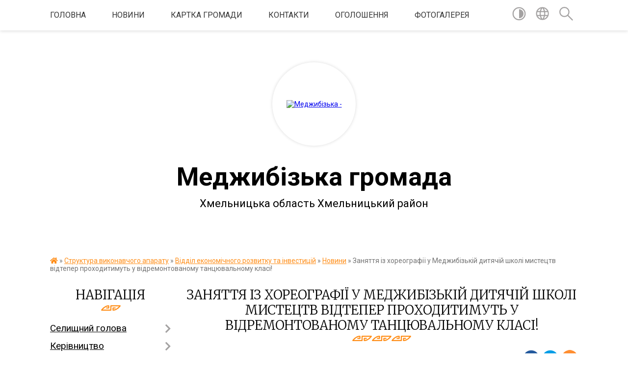

--- FILE ---
content_type: text/html; charset=UTF-8
request_url: https://medzhybizka-gromada.gov.ua/news/1627303162/
body_size: 18666
content:
<!DOCTYPE html>
<html lang="uk">
<head>
	<!--[if IE]><meta http-equiv="X-UA-Compatible" content="IE=edge"><![endif]-->
	<meta charset="utf-8">
	<meta name="viewport" content="width=device-width, initial-scale=1">
	<!--[if IE]><script>
		document.createElement('header');
		document.createElement('nav');
		document.createElement('main');
		document.createElement('section');
		document.createElement('article');
		document.createElement('aside');
		document.createElement('footer');
		document.createElement('figure');
		document.createElement('figcaption');
	</script><![endif]-->
	<title>Заняття із хореографії у Меджибізькій дитячій школі мистецтв відтепер проходитимуть у відремонтованому танцювальному класі! | Меджибізька громада Хмельницька область Хмельницький район</title>
	<meta name="description" content=". . Поки учні на літніх канікулах, ремонтна бригада зробила ремонт хореографічного класу у Меджибізькій дитячій школі мистецтв. На ремонт танцювального класу з бюджету громади було спрямовано кошти у розмірі 120 000 тисяч гри">
	<meta name="keywords" content="Заняття, із, хореографії, у, Меджибізькій, дитячій, школі, мистецтв, відтепер, проходитимуть, у, відремонтованому, танцювальному, класі!, |, Меджибізька, громада, Хмельницька, область, Хмельницький, район">

	
		<meta property="og:image" content="https://rada.info/upload/users_files/04404556/d7255a996caa02b70df1562a50f5e00f.jpg">
	<meta property="og:image:width" content="1600">
	<meta property="og:image:height" content="1200">
			<meta property="og:title" content="Заняття із хореографії у Меджибізькій дитячій школі мистецтв відтепер проходитимуть у відремонтованому танцювальному класі!">
				<meta property="og:type" content="article">
	<meta property="og:url" content="https://medzhybizka-gromada.gov.ua/news/1627303162/">
		
		<link rel="apple-touch-icon" sizes="57x57" href="https://gromada.org.ua/apple-icon-57x57.png">
	<link rel="apple-touch-icon" sizes="60x60" href="https://gromada.org.ua/apple-icon-60x60.png">
	<link rel="apple-touch-icon" sizes="72x72" href="https://gromada.org.ua/apple-icon-72x72.png">
	<link rel="apple-touch-icon" sizes="76x76" href="https://gromada.org.ua/apple-icon-76x76.png">
	<link rel="apple-touch-icon" sizes="114x114" href="https://gromada.org.ua/apple-icon-114x114.png">
	<link rel="apple-touch-icon" sizes="120x120" href="https://gromada.org.ua/apple-icon-120x120.png">
	<link rel="apple-touch-icon" sizes="144x144" href="https://gromada.org.ua/apple-icon-144x144.png">
	<link rel="apple-touch-icon" sizes="152x152" href="https://gromada.org.ua/apple-icon-152x152.png">
	<link rel="apple-touch-icon" sizes="180x180" href="https://gromada.org.ua/apple-icon-180x180.png">
	<link rel="icon" type="image/png" sizes="192x192"  href="https://gromada.org.ua/android-icon-192x192.png">
	<link rel="icon" type="image/png" sizes="32x32" href="https://gromada.org.ua/favicon-32x32.png">
	<link rel="icon" type="image/png" sizes="96x96" href="https://gromada.org.ua/favicon-96x96.png">
	<link rel="icon" type="image/png" sizes="16x16" href="https://gromada.org.ua/favicon-16x16.png">
	<link rel="manifest" href="https://gromada.org.ua/manifest.json">
	<meta name="msapplication-TileColor" content="#ffffff">
	<meta name="msapplication-TileImage" content="https://gromada.org.ua/ms-icon-144x144.png">
	<meta name="theme-color" content="#ffffff">
	
	
		<meta name="robots" content="">
	
	<link href="https://fonts.googleapis.com/css?family=Merriweather:300|Roboto:400,400i,700,700i&amp;subset=cyrillic-ext" rel="stylesheet">

    <link rel="preload" href="https://cdnjs.cloudflare.com/ajax/libs/font-awesome/5.9.0/css/all.min.css" as="style">
	<link rel="stylesheet" href="https://cdnjs.cloudflare.com/ajax/libs/font-awesome/5.9.0/css/all.min.css" integrity="sha512-q3eWabyZPc1XTCmF+8/LuE1ozpg5xxn7iO89yfSOd5/oKvyqLngoNGsx8jq92Y8eXJ/IRxQbEC+FGSYxtk2oiw==" crossorigin="anonymous" referrerpolicy="no-referrer" />
    
	<link rel="preload" href="//gromada.org.ua/themes/pattern/css/styles_vip.css?v=2.39" as="style">
	<link rel="stylesheet" href="//gromada.org.ua/themes/pattern/css/styles_vip.css?v=2.39">
	<link rel="stylesheet" href="//gromada.org.ua/themes/pattern/css/254/theme_vip.css?v=1769114595">
	
		<!--[if lt IE 9]>
	<script src="https://oss.maxcdn.com/html5shiv/3.7.2/html5shiv.min.js"></script>
	<script src="https://oss.maxcdn.com/respond/1.4.2/respond.min.js"></script>
	<![endif]-->
	<!--[if gte IE 9]>
	<style type="text/css">
		.gradient { filter: none; }
	</style>
	<![endif]-->

</head>
<body class="">

	<a href="#top_menu" class="skip-link link" aria-label="Перейти до головного меню (Alt+1)" accesskey="1">Перейти до головного меню (Alt+1)</a>
	<a href="#left_menu" class="skip-link link" aria-label="Перейти до бічного меню (Alt+2)" accesskey="2">Перейти до бічного меню (Alt+2)</a>
    <a href="#main_content" class="skip-link link" aria-label="Перейти до головного вмісту (Alt+3)" accesskey="3">Перейти до текстового вмісту (Alt+3)</a>




	
	<section class="top_nav">
		<div class="wrap">
			<div class="row">
				<div class="grid-80">
					<nav class="main_menu" id="top_menu">
						<ul>
														<li class="">
								<a href="https://medzhybizka-gromada.gov.ua/main/">Головна</a>
																							</li>
														<li class="">
								<a href="https://medzhybizka-gromada.gov.ua/news/">Новини</a>
																							</li>
														<li class="">
								<a href="https://medzhybizka-gromada.gov.ua/structure/">Картка громади</a>
																							</li>
														<li class="">
								<a href="https://medzhybizka-gromada.gov.ua/feedback/">Контакти</a>
																							</li>
														<li class="">
								<a href="https://medzhybizka-gromada.gov.ua/more_news/">Оголошення</a>
																							</li>
														<li class=" has-sub">
								<a href="https://medzhybizka-gromada.gov.ua/photo/">Фотогалерея</a>
																<button onclick="return show_next_level(this);" aria-label="Показати підменю"></button>
																								<ul>
																		<li>
										<a href="https://medzhybizka-gromada.gov.ua/kalendar-podij-15-26-31-15-04-2021/">Календар подій</a>
																													</li>
																										</ul>
															</li>
													</ul>
					</nav>
					&nbsp;
					<button class="menu-button" id="open-button"><i class="fas fa-bars"></i> Меню сайту</button>
				</div>
				<div class="grid-20">
					<nav class="special_menu">
						<ul>
															<li class="alt_link"><a href="#" title="Версія для людей з вадами зору" onclick="return set_special('91f9b3b1fa7e626d19559ad69e6cc65fab723e7b');"><img class="svg ico" src="//gromada.org.ua/themes/pattern/img/ico/contrast_ico.svg"></a></li>
								<li class="translate_link"><a href="#" class="show_translate" title="Відкрити перекладач"><img class="svg ico" src="//gromada.org.ua/themes/pattern/img/ico/world_ico.svg"></a></li>
								<li><a href="#" class="show_search" title="Показати поле для пошуку"><img class="svg ico" src="//gromada.org.ua/themes/pattern/img/ico/search_ico.svg"></a></li>
													</ul>
					</nav>
					<form action="https://medzhybizka-gromada.gov.ua/search/" class="search_form">
						<input type="text" name="q" value="" placeholder="Пошук..." aria-label="Введіть пошукову фразу" required>
						<button type="submit" name="search" value="y" aria-label="Здійснити пошук"><i class="fa fa-search"></i></button>
					</form>
					<div class="translate_block">
						<div id="google_translate_element"></div>
					</div>
				</div>
				<div class="clearfix"></div>
			</div>
		</div>
	</section>

	<header>
		<div class="wrap">
			<div class="logo">
				<a href="https://medzhybizka-gromada.gov.ua/" id="logo" class="form_2">
					<img src="https://rada.info/upload/users_files/04404556/gerb/Medzhybizh_OTH_gerb_5.png" alt="Меджибізька - ">
				</a>
			</div>
			<div class="title">
				<div class="slogan_1">Меджибізька громада</div><br>
				<div class="slogan_2">Хмельницька область Хмельницький район</div>
			</div>
		</div>
	</header>

	<div class="wrap">
				
		<section class="bread_crumbs">
		<div xmlns:v="http://rdf.data-vocabulary.org/#"><a href="https://medzhybizka-gromada.gov.ua/" title="Головна сторінка"><i class="fas fa-home"></i></a> &raquo; <a href="https://medzhybizka-gromada.gov.ua/golova-gromadi-09-08-31-02-06-2016/">Структура виконавчого апарату</a> &raquo; <a href="https://medzhybizka-gromada.gov.ua/viddil-ekonomichnogo-rozvitku-ta-investicij-14-06-28-02-04-2021/">Відділ економічного розвитку та інвестицій</a> &raquo; <a href="https://medzhybizka-gromada.gov.ua/informaciya-13-46-29-11-09-2018/" aria-current="page">Новини</a>  &raquo; <span>Заняття із хореографії у Меджибізькій дитячій школі мистецтв відтепер проходитимуть у відремонтованому танцювальному класі!</span></div>
	</section>
	
	<section class="center_block">
		<div class="row">
			<div class="grid-25 fr">
				<aside>
				
									
					<div class="sidebar_title" id="left_menu">Навігація</div>
					
					<nav class="sidebar_menu">
						<ul>
														<li class=" has-sub">
								<a href="https://medzhybizka-gromada.gov.ua/zastupnik-golovi-selischnoi-radi-08-30-38-04-01-2019/">Селищний голова</a>
																<button onclick="return show_next_level(this);" aria-label="Показати підменю"></button>
																								<ul>
																		<li class="">
										<a href="https://medzhybizka-gromada.gov.ua/status-i-povnovazhennya-13-52-39-02-04-2021/">Статус і повноваження</a>
																													</li>
																		<li class="">
										<a href="https://medzhybizka-gromada.gov.ua/biografiya-13-52-58-02-04-2021/">Біографія</a>
																													</li>
																		<li class="">
										<a href="https://medzhybizka-gromada.gov.ua/zviti-selischnogo-golovi-13-55-34-02-04-2021/">Звіти селищного голови</a>
																													</li>
																		<li class="">
										<a href="https://medzhybizka-gromada.gov.ua/grafik-prijomu-gromadyan-08-59-04-12-04-2021/">Графік прийому громадян</a>
																													</li>
																										</ul>
															</li>
														<li class=" has-sub">
								<a href="https://medzhybizka-gromada.gov.ua/kerivnictvo-otg-08-18-53-04-01-2019/">Керівництво територіальної громади</a>
																<button onclick="return show_next_level(this);" aria-label="Показати підменю"></button>
																								<ul>
																		<li class="">
										<a href="https://medzhybizka-gromada.gov.ua/sekretar-medzhibizkoi-selischnoi-radi-14-48-37-08-04-2025/">Секретар Меджибізької селищної ради</a>
																													</li>
																		<li class="">
										<a href="https://medzhybizka-gromada.gov.ua/zastupnik-selischnogo-golovi-z-pitan-diyalnosti-vikonavchih-organiv-15-01-42-08-04-2025/">ЗАСТУПНИК СЕЛИЩНОГО ГОЛОВИ З ПИТАНЬ ДІЯЛЬНОСТІ ВИКОНАВЧИХ ОРГАНІВ</a>
																													</li>
																		<li class="">
										<a href="https://medzhybizka-gromada.gov.ua/zastupnik-selischnogo-golovi-15-04-11-08-04-2025/">ЗАСТУПНИК СЕЛИЩНОГО ГОЛОВИ</a>
																													</li>
																		<li class="">
										<a href="https://medzhybizka-gromada.gov.ua/kerujucha-spravami-vikonavchogo-komitetu-selischnoi-radi-15-15-31-08-04-2025/">КЕРУЮЧА СПРАВАМИ ВИКОНАВЧОГО КОМІТЕТУ СЕЛИЩНОЇ РАДИ</a>
																													</li>
																		<li class="">
										<a href="https://medzhybizka-gromada.gov.ua/sklad-vikonavchogo-komitetu-medzhibizkoi-selischnoi-radi-08-18-41-09-04-2025/">Склад виконавчого комітету Меджибізької селищної ради</a>
																													</li>
																		<li class="">
										<a href="https://medzhybizka-gromada.gov.ua/deputati-selischnoi-radi-08-28-18-09-04-2025/">Депутати селищної ради</a>
																													</li>
																										</ul>
															</li>
														<li class="active has-sub">
								<a href="https://medzhybizka-gromada.gov.ua/golova-gromadi-09-08-31-02-06-2016/">Структура виконавчого апарату</a>
																<button onclick="return show_next_level(this);" aria-label="Показати підменю"></button>
																								<ul>
																		<li class="">
										<a href="https://medzhybizka-gromada.gov.ua/struktura-10-59-47-24-10-2024/">Структура</a>
																													</li>
																		<li class=" has-sub">
										<a href="https://medzhybizka-gromada.gov.ua/zagalnij-viddil-14-05-13-02-04-2021/">Загальний відділ</a>
																				<button onclick="return show_next_level(this);" aria-label="Показати підменю"></button>
																														<ul>
																						<li><a href="https://medzhybizka-gromada.gov.ua/informaciya-pro-viddil-14-19-56-02-04-2021/">Структура загального відділу виконавчого комітету Меджибізької селищної ради</a></li>
																						<li><a href="https://medzhybizka-gromada.gov.ua/rishennya-ta-polozhennya-pro-zagalnij-viddil-vikonavchogo-komitetu-medzhibizkoi-selischnoi-radi-15-07-49-29-10-2024/">Рішення та Положення про загальний відділ виконавчого комітету  Меджибізької селищної ради</a></li>
																						<li><a href="https://medzhybizka-gromada.gov.ua/novini-16-24-53-10-08-2021/">Новини</a></li>
																																</ul>
																			</li>
																		<li class=" has-sub">
										<a href="https://medzhybizka-gromada.gov.ua/juridichnokadrovij-viddil-14-05-30-02-04-2021/">Юридично-кадровий відділ</a>
																				<button onclick="return show_next_level(this);" aria-label="Показати підменю"></button>
																														<ul>
																						<li><a href="https://medzhybizka-gromada.gov.ua/pracivniki-viddilu-14-25-25-02-04-2021/">Структура юридично-кадрового відділу Меджибізької селищної ради</a></li>
																						<li><a href="https://medzhybizka-gromada.gov.ua/informaciya-pro-viddil-14-25-38-02-04-2021/">Положення про  юридично-кадровий відділ  Меджибізької селищної ради</a></li>
																																</ul>
																			</li>
																		<li class=" has-sub">
										<a href="https://medzhybizka-gromada.gov.ua/viddil-buhgallterskogo-obliku-ta-zvitnosti-14-06-04-02-04-2021/">Відділ бухгалтерського обліку та звітності</a>
																				<button onclick="return show_next_level(this);" aria-label="Показати підменю"></button>
																														<ul>
																						<li><a href="https://medzhybizka-gromada.gov.ua/pracivniki-viddilu-14-26-07-02-04-2021/">Структура відділу бухгалтерського обліку і звітності  Меджибізької селищної ради</a></li>
																						<li><a href="https://medzhybizka-gromada.gov.ua/informaciya-pro-viddil-14-26-24-02-04-2021/">Рішення та Положення про  відділ бухгалтерського обліку та звітності  Меджибізької селищної ради</a></li>
																																</ul>
																			</li>
																		<li class="active has-sub">
										<a href="https://medzhybizka-gromada.gov.ua/viddil-ekonomichnogo-rozvitku-ta-investicij-14-06-28-02-04-2021/">Відділ економічного розвитку та інвестицій</a>
																				<button onclick="return show_next_level(this);" aria-label="Показати підменю"></button>
																														<ul>
																						<li><a href="https://medzhybizka-gromada.gov.ua/strategiya-rozvitku-medzhibizkoi-selischnoi-teritorialnoi-gromadi-na-20262027-roki-15-36-41-20-06-2025/">Стратегія розвитку Меджибізької селищної територіальної громади на 2026-2027 роки</a></li>
																						<li><a href="https://medzhybizka-gromada.gov.ua/pracivniki-viddilu-14-29-01-02-04-2021/">Структура відділу економічного розвитку та інвестицій Меджибізької селищної ради</a></li>
																						<li><a href="https://medzhybizka-gromada.gov.ua/informaciya-pro-viddil-14-29-12-02-04-2021/">Рішення та Положення про відділ економічного розвитку та інвестицій виконавчого комітету Меджибізької селищної ради</a></li>
																						<li class="active"><a href="https://medzhybizka-gromada.gov.ua/informaciya-13-46-29-11-09-2018/">Новини</a></li>
																						<li><a href="https://medzhybizka-gromada.gov.ua/strategiya-rozvitku-medzhibizkoi-otg-15-20-03-20-12-2018/">Стратегія розвитку Меджибізької ТГ</a></li>
																						<li><a href="https://medzhybizka-gromada.gov.ua/pasport-gromadi-13-20-32-07-08-2019/">Паспорт громади</a></li>
																						<li><a href="https://medzhybizka-gromada.gov.ua/programa-socialnoekonomichnogo-rozvitku-14-32-13-02-04-2021/">Програми економічного та соціального розвитку Меджибізької селищної ради</a></li>
																						<li><a href="https://medzhybizka-gromada.gov.ua/propozicii-dlya-investoriv-11-43-03-24-12-2021/">Грантові програми</a></li>
																						<li><a href="https://medzhybizka-gromada.gov.ua/informaciya-pro-industrialni-promislovi-parki-15-24-44-05-08-2021/">Індустріальні парки</a></li>
																						<li><a href="https://medzhybizka-gromada.gov.ua/monitoring-cin-na-socialno-znachuschi-prodovolchi-tovari-u-rozdribnij-merezhi-14-39-28-04-01-2024/">Моніторинг цін на соціально значущі продовольчі товари у роздрібній мережі</a></li>
																						<li><a href="https://medzhybizka-gromada.gov.ua/strategiya-rozvitku-medzhibizkoi-tg-na-20252030-roki-16-51-16-19-08-2025/">Стратегія розвитку Меджибізької ТГ на 2025-2030 роки</a></li>
																																</ul>
																			</li>
																		<li class=" has-sub">
										<a href="https://medzhybizka-gromada.gov.ua/viddil-zemelnih-vidnosin-14-06-46-02-04-2021/">Відділ земельних відносин</a>
																				<button onclick="return show_next_level(this);" aria-label="Показати підменю"></button>
																														<ul>
																						<li><a href="https://medzhybizka-gromada.gov.ua/pracivniki-viddilu-14-33-52-02-04-2021/">Працівники відділу</a></li>
																						<li><a href="https://medzhybizka-gromada.gov.ua/informaciya-pro-viddil-14-34-07-02-04-2021/">Інформація про відділ</a></li>
																						<li><a href="https://medzhybizka-gromada.gov.ua/ogoloshennya-14-35-06-02-04-2021/">Оголошення</a></li>
																																</ul>
																			</li>
																		<li class=" has-sub">
										<a href="javascript:;">Служба у справах дітей</a>
																				<button onclick="return show_next_level(this);" aria-label="Показати підменю"></button>
																														<ul>
																						<li><a href="https://medzhybizka-gromada.gov.ua/pracivniki-viddilu-14-36-07-02-04-2021/">Працівники</a></li>
																						<li><a href="https://medzhybizka-gromada.gov.ua/informaciya-pro-viddil-14-37-16-02-04-2021/">Положення про Службу у справах дітей</a></li>
																						<li><a href="https://medzhybizka-gromada.gov.ua/poslugi-dlya-gromadyan-14-37-33-02-04-2021/">Послуги для громадян</a></li>
																						<li><a href="https://medzhybizka-gromada.gov.ua/novini-15-20-36-13-04-2021/">Новини</a></li>
																						<li><a href="https://medzhybizka-gromada.gov.ua/usinovlennya-13-35-12-14-07-2022/">Усиновлення</a></li>
																						<li><a href="https://medzhybizka-gromada.gov.ua/zakonodavstvo-ukraini-schodo-zahistu-prav-ditej-14-33-55-14-07-2022/">Законодавство України щодо захисту прав дітей</a></li>
																						<li><a href="https://medzhybizka-gromada.gov.ua/povidom-pro-ditinu-yaka-perebuvae-v-skladnih-zhittevih-obstavinah-14-23-42-11-04-2022/">Повідом про дитину, яка перебуває в складних життєвих обставинах</a></li>
																						<li><a href="https://medzhybizka-gromada.gov.ua/ocinka-potreb-ditini-14-24-28-11-04-2022/">Оцінка потреб дитини</a></li>
																						<li><a href="https://medzhybizka-gromada.gov.ua/patronatna-simya-14-25-20-11-04-2022/">Патронатна сім'я</a></li>
																						<li><a href="https://medzhybizka-gromada.gov.ua/korisna-informaciya-14-25-46-11-04-2022/">Корисна інформація</a></li>
																						<li><a href="https://medzhybizka-gromada.gov.ua/profilaktichna-robota-14-26-23-11-04-2022/">Профілактична робота</a></li>
																						<li><a href="https://medzhybizka-gromada.gov.ua/studiya-psihologichnogo-rozvitku-garmoniya-14-06-24-27-06-2023/">Студія психологічного розвитку "Гармонія"</a></li>
																																</ul>
																			</li>
																		<li class=" has-sub">
										<a href="https://medzhybizka-gromada.gov.ua/sektor-z-pitan-socialnogo-zahistu-naselennya-14-11-05-02-04-2021/">Сектор з питань соціального захисту населення</a>
																				<button onclick="return show_next_level(this);" aria-label="Показати підменю"></button>
																														<ul>
																						<li><a href="https://medzhybizka-gromada.gov.ua/pracivniki-viddilu-14-41-09-02-04-2021/">Працівники сектору</a></li>
																						<li><a href="https://medzhybizka-gromada.gov.ua/informaciya-pro-viddil-14-41-20-02-04-2021/">Інформація про сектор</a></li>
																						<li><a href="https://medzhybizka-gromada.gov.ua/zviti-pro-robotu-14-42-12-02-04-2021/">Новини</a></li>
																																</ul>
																			</li>
																		<li class=" has-sub">
										<a href="https://medzhybizka-gromada.gov.ua/sektor-z-publichnih-zakupivel-14-10-20-02-04-2021/">Сектор з публічних закупівель</a>
																				<button onclick="return show_next_level(this);" aria-label="Показати підменю"></button>
																														<ul>
																						<li><a href="https://medzhybizka-gromada.gov.ua/pracivniki-viddilu-14-39-28-02-04-2021/">Працівники Сектору</a></li>
																						<li><a href="https://medzhybizka-gromada.gov.ua/informaciya-pro-viddil-14-39-45-02-04-2021/">Інформація про Cектор</a></li>
																						<li><a href="https://medzhybizka-gromada.gov.ua/obgruntuvannya-tehnichnih-yakisnih-ta-kilkisnih-harakteristik-predmetu-zakupivli-16-23-35-27-12-2022/">Обґрунтування технічних, якісних та кількісних характеристик предмету закупівлі</a></li>
																																</ul>
																			</li>
																		<li class=" has-sub">
										<a href="https://medzhybizka-gromada.gov.ua/viddil-finansiv-14-11-49-02-04-2021/">Відділ фінансів</a>
																				<button onclick="return show_next_level(this);" aria-label="Показати підменю"></button>
																														<ul>
																						<li><a href="https://medzhybizka-gromada.gov.ua/pracivniki-viddilu-14-42-58-02-04-2021/">Працівники відділу</a></li>
																						<li><a href="https://medzhybizka-gromada.gov.ua/informaciya-pro-viddil-14-43-08-02-04-2021/">Інформація про відділ</a></li>
																						<li><a href="https://medzhybizka-gromada.gov.ua/pasporti-bjudzhetnih-program-14-43-44-02-04-2021/">Паспорти бюджетних програм</a></li>
																						<li><a href="https://medzhybizka-gromada.gov.ua/bjudzhet-16-48-07-08-01-2019/">Бюджет Меджибізької селищної територіальної громади на 2021 рік</a></li>
																						<li><a href="https://medzhybizka-gromada.gov.ua/bjudzhetni-zapiti-14-44-04-02-04-2021/">Бюджетні запити</a></li>
																						<li><a href="https://medzhybizka-gromada.gov.ua/vikonannya-bjudzhetu-14-47-26-02-04-2021/">Виконання бюджету</a></li>
																						<li><a href="https://medzhybizka-gromada.gov.ua/rekviziti-rahunkivdlya-obliku-dohodiv-miscevogo-bjudzhetu-14-48-37-02-04-2021/">Реквізити рахунків для обліку доходів місцевого бюджету на 2021 рік</a></li>
																						<li><a href="https://medzhybizka-gromada.gov.ua/prognoz-bjudzhetu-na-20222024-roki-15-19-39-20-08-2021/">Прогноз бюджету на 2022-2024 роки</a></li>
																						<li><a href="https://medzhybizka-gromada.gov.ua/bjudzhet-medzhibizkoi-selischnoi-teritorialnoi-gromadi-na-2023-rik-10-25-13-29-12-2022/">Бюджет Меджибізької селищної територіальної громади на 2023 рік</a></li>
																						<li><a href="https://medzhybizka-gromada.gov.ua/bjudzhet-medzhibizkoi-selischnoi-teritorialnoi-gromadi-na-2022-rik-12-55-03-24-12-2021/">Бюджет Меджибізької селищної територіальної громади на 2022 рік</a></li>
																						<li><a href="https://medzhybizka-gromada.gov.ua/novini-09-12-20-27-04-2021/">Новини</a></li>
																																</ul>
																			</li>
																		<li class="">
										<a href="https://medzhybizka-gromada.gov.ua/sektor-informacijnokompjuternogo-zabezpechennya-16-05-42-10-08-2021/">Сектор інформаційно-комп'ютерного забезпечення</a>
																													</li>
																		<li class="">
										<a href="https://medzhybizka-gromada.gov.ua/civilnij-zahist-14-26-23-03-08-2018/">Сектор з питань надзвичайних ситуацій, цивільного захисту населення та мобілізаційної роботи</a>
																													</li>
																		<li class=" has-sub">
										<a href="https://medzhybizka-gromada.gov.ua/viddil-osviti-molodi-sportu-kulturi-i-turizmu-16-39-06-24-09-2024/">Відділ освіти, молоді, спорту, культури і туризму</a>
																				<button onclick="return show_next_level(this);" aria-label="Показати підменю"></button>
																														<ul>
																						<li><a href="https://medzhybizka-gromada.gov.ua/viddil-osviti-molodi-sportu-kulturi-i-turizmu-medzhibizkoi-selischnoi-radi-11-21-27-13-12-2017/">Працівники відділу</a></li>
																						<li><a href="https://medzhybizka-gromada.gov.ua/informaciya-pro-viddil-15-14-25-02-04-2021/">Інформація про відділ</a></li>
																						<li><a href="https://medzhybizka-gromada.gov.ua/osvita-1525773342/">Освіта</a></li>
																						<li><a href="https://medzhybizka-gromada.gov.ua/sadochki-1526300299/">Заклади дошкільної освіти</a></li>
																						<li><a href="https://medzhybizka-gromada.gov.ua/zakladi-zagalnoi-serednoi-osviti-15-15-29-02-04-2021/">Заклади загальної середньої освіти</a></li>
																						<li><a href="https://medzhybizka-gromada.gov.ua/sport-1525773420/">ДЮСШ Меджибізької ТГ в с.Голосків</a></li>
																						<li><a href="https://medzhybizka-gromada.gov.ua/molodizhna-rada-10-43-39-19-01-2023/">Молодіжна рада</a></li>
																						<li><a href="https://medzhybizka-gromada.gov.ua/nacionalnopatriotichne-vihovannya-15-24-09-02-04-2021/">Національно-патріотичне виховання</a></li>
																						<li><a href="https://medzhybizka-gromada.gov.ua/majstri-narodnogo-mistectva-15-24-39-02-04-2021/">Майстри народного мистецтва</a></li>
																						<li><a href="https://medzhybizka-gromada.gov.ua/medzhibizka-publichna-biblioteka-ta-ii-filii-15-25-52-02-04-2021/">Меджибізька публічна бібліотека та її філії</a></li>
																						<li><a href="https://medzhybizka-gromada.gov.ua/dityacha-shkola-mistectv-15-26-23-02-04-2021/">Меджибізька дитяча школа мистецтв (школа естетичного виховання)</a></li>
																						<li><a href="https://medzhybizka-gromada.gov.ua/turizm-1525773456/">Туризм</a></li>
																						<li><a href="https://medzhybizka-gromada.gov.ua/podievij-turizm-1525773501/">Подієвий туризм</a></li>
																						<li><a href="https://medzhybizka-gromada.gov.ua/istorichnij-turizm-1525773642/">Історичний туризм</a></li>
																						<li><a href="https://medzhybizka-gromada.gov.ua/palomnictvo-1525773677/">Паломництво</a></li>
																						<li><a href="https://medzhybizka-gromada.gov.ua/veloturizm-1525773696/">Велотуризм</a></li>
																						<li><a href="https://medzhybizka-gromada.gov.ua/kultura-1525773439/">Заклади культури клубного типу</a></li>
																						<li><a href="https://medzhybizka-gromada.gov.ua/kulturna-spadschina-1526372253/">Культурна спадщина</a></li>
																						<li><a href="https://medzhybizka-gromada.gov.ua/novini-14-58-14-14-04-2021/">Новини</a></li>
																						<li><a href="https://medzhybizka-gromada.gov.ua/pro-zakriplennya-teritorii-obslugovuvannya-za-zakladami-doshkilnoi-ta-zagalnoi-serednoi-osviti-medzhibizkoi-selischnoi-radi-10-39-08-13-09-2021/">Про закріплення території обслуговування за закладами дошкільної та загальної середньої освіти Меджибізької селищної ради</a></li>
																						<li><a href="https://medzhybizka-gromada.gov.ua/programi-rozvitku-osvitnoi-ta-kulturnoi-galuzi-na-2021--2025-roki-09-53-02-19-04-2021/">Програми розвитку освітньої та культурної галузі на 2021  - 2025 роки</a></li>
																																</ul>
																			</li>
																		<li class=" has-sub">
										<a href="https://medzhybizka-gromada.gov.ua/sektor-mistobuduvannya-arhitekturi-zhitlovokomunalnogo-gospodarstva-ta-budivnictva-14-57-11-02-04-2021/">Сектор містобудування, архітектури, житлово-комунального господарства та будівництва</a>
																				<button onclick="return show_next_level(this);" aria-label="Показати підменю"></button>
																														<ul>
																						<li><a href="https://medzhybizka-gromada.gov.ua/novini-14-57-58-02-04-2021/">Новини</a></li>
																						<li><a href="https://medzhybizka-gromada.gov.ua/pracivniki-viddilu-14-57-42-02-04-2021/">Працівники сектору</a></li>
																						<li><a href="https://medzhybizka-gromada.gov.ua/informaciya-pro-viddil-14-57-50-02-04-2021/">Інформація про сектор</a></li>
																						<li><a href="https://medzhybizka-gromada.gov.ua/poslugi-dlya-gromadyan-14-59-47-02-04-2021/">Послуги для громадян</a></li>
																						<li><a href="https://medzhybizka-gromada.gov.ua/zviti-pro-robotu-14-59-26-02-04-2021/">Звіти про роботу</a></li>
																						<li><a href="https://medzhybizka-gromada.gov.ua/mistobudivna-dokumentaciya-ta-obmezhennya-13-44-51-22-09-2021/">Містобудівні умови та обмеження</a></li>
																						<li><a href="https://medzhybizka-gromada.gov.ua/generalni-plani-09-56-46-25-01-2022/">Генеральні плани</a></li>
																						<li><a href="https://medzhybizka-gromada.gov.ua/kompleksnij-plan-09-56-04-25-01-2022/">Комплексний план</a></li>
																						<li><a href="https://medzhybizka-gromada.gov.ua/mistobudivna-dokumentaciya-14-58-38-02-04-2021/">Містобудівна документація</a></li>
																																</ul>
																			</li>
																		<li class=" has-sub">
										<a href="https://medzhybizka-gromada.gov.ua/viddil-trudovij-arhiv-medzhibizkoi-selischnoi-radi-09-55-30-24-10-2024/">Відділ Трудовий архів Меджибізької селищної ради</a>
																				<button onclick="return show_next_level(this);" aria-label="Показати підменю"></button>
																														<ul>
																						<li><a href="https://medzhybizka-gromada.gov.ua/cifrovij-fond-14-35-34-22-01-2025/">ЦИФРОВИЙ ФОНД</a></li>
																																</ul>
																			</li>
																		<li class=" has-sub">
										<a href="https://medzhybizka-gromada.gov.ua/sektor-pidtrimki-veteraniv-ta-chleniv-ih-simej-09-56-50-24-10-2024/">Сектор підтримки ветеранів та членів їх сімей</a>
																				<button onclick="return show_next_level(this);" aria-label="Показати підменю"></button>
																														<ul>
																						<li><a href="https://medzhybizka-gromada.gov.ua/novini-14-57-21-19-11-2024/">Новини</a></li>
																																</ul>
																			</li>
																										</ul>
															</li>
														<li class="">
								<a href="https://medzhybizka-gromada.gov.ua/geroi-gromadi-10-40-31-26-08-2025/">ГЕРОЇ ГРОМАДИ</a>
																							</li>
														<li class=" has-sub">
								<a href="https://medzhybizka-gromada.gov.ua/sektor-socialnogo-zahistu-naselennya-10-57-55-30-06-2025/">Соціальна сфера громади</a>
																<button onclick="return show_next_level(this);" aria-label="Показати підменю"></button>
																								<ul>
																		<li class=" has-sub">
										<a href="https://medzhybizka-gromada.gov.ua/katalog-poslug-10-59-07-30-06-2025/">Центр надання соціальних послуг</a>
																				<button onclick="return show_next_level(this);" aria-label="Показати підменю"></button>
																														<ul>
																						<li><a href="https://medzhybizka-gromada.gov.ua/zvit-za-rezultatami-viznachennya-potreb-naselennya-u-socialnih-poslugah-u-sferi-doglyadu-za-ditmi-medzhibizkoi-silskoi-teritorialnoi-gromadi-14-24-10-23-12-2025/">ЗВІТ  ЗА РЕЗУЛЬТАТАМИ ВИЗНАЧЕННЯ ПОТРЕБ НАСЕЛЕННЯ У СОЦІАЛЬНИХ ПОСЛУГАХ У СФЕРІ ДОГЛЯДУ ЗА  ДІТЬМИ  МЕДЖИБІЗЬКОЇ СІЛЬСЬКОЇ ТЕРИТОРІАЛЬНОЇ ГРОМАДИ</a></li>
																						<li><a href="https://medzhybizka-gromada.gov.ua/rezultati-viznachennya-potreb-naselennya-medzhibizkoi-gromadi-u-socialnih-poslugah-14-25-19-23-12-2025/">РЕЗУЛЬТАТИ ВИЗНАЧЕННЯ ПОТРЕБ НАСЕЛЕННЯ МЕДЖИБІЗЬКОЇ ГРОМАДИ У СОЦІАЛЬНИХ ПОСЛУГАХ</a></li>
																						<li><a href="https://medzhybizka-gromada.gov.ua/dsd-dlya-malozabezpechenih-osib-11-05-32-30-06-2025/">ДСД для малозабезпечених осіб</a></li>
																						<li><a href="https://medzhybizka-gromada.gov.ua/dsd-pri-narodzhenni-ditini-11-06-22-30-06-2025/">ДСД при народженні дитини</a></li>
																						<li><a href="https://medzhybizka-gromada.gov.ua/dsd-dlya-osib-z-invalidnistju-z-ditinstva-11-07-02-30-06-2025/">ДСД для осіб з інвалідністю з дитинства</a></li>
																						<li><a href="https://medzhybizka-gromada.gov.ua/dsd-osobam-yaki-ne-majut-prava-na-otrimannya-pensii-11-07-45-30-06-2025/">ДСД особам, які не мають права на отримання пенсії</a></li>
																						<li><a href="https://medzhybizka-gromada.gov.ua/dsd-pakunok-maljuka-11-09-00-30-06-2025/">ДСД «Пакунок малюка»</a></li>
																						<li><a href="https://medzhybizka-gromada.gov.ua/dsd-municipalna-nyanya-11-10-11-30-06-2025/">ДСД "Муніципальна няня"</a></li>
																						<li><a href="https://medzhybizka-gromada.gov.ua/dsd-fizichnim-osobam-yaki-nadajut-socialni-poslugi-z-doglyadu-bez-zdijsnennya-pidpriemnickoi-diyalnosti-na-neprofisijnij-ta-profesijnij-osno-11-13-02-30-06-2025/">ДСД фізичним особам, які надають соціальні послуги з догляду без здійснення підприємницької діяльності на непрофісійній та професійній основі</a></li>
																						<li><a href="https://medzhybizka-gromada.gov.ua/zvit-schodo-stanu-ta-dostupnosti-riznih-poslug-v-tch-osvitnih-poslug-ta-poslug-v-sferi-ohoroni-zdorov’ya-dlya-simej-z-ditmi-yaki-opinilisy-11-17-42-19-08-2025/">ЗВІТ  щодо стану та доступності різних послуг, в т.ч. освітніх послуг та послуг в сфері охорони здоров’я, для сімей з дітьми, які опинилися в складних життєвих обставинах або мають ризики потрапляння у складні життєві обставини, стану міжвідомчої вза</a></li>
																																</ul>
																			</li>
																		<li class=" has-sub">
										<a href="https://medzhybizka-gromada.gov.ua/sluzhba-u-spravah-ditej-11-18-03-30-06-2025/">Служба у справах дітей</a>
																				<button onclick="return show_next_level(this);" aria-label="Показати підменю"></button>
																														<ul>
																						<li><a href="https://medzhybizka-gromada.gov.ua/proekt-kraschij-doglyad-dlya-kozhnoi-ditini-rozvitok-socialnih-poslug-ta-sistemi-zahistu-ditej-v-hmelnickij-oblasti-13-44-07-22-12-2025/">Проєкт "Кращий догляд для кожної дитини: розвиток соціальних послуг та системи захисту дітей в Хмельницькій області"</a></li>
																						<li><a href="https://medzhybizka-gromada.gov.ua/ranne-vtruchannya-09-47-47-30-09-2025/">Раннє втручання</a></li>
																						<li><a href="https://medzhybizka-gromada.gov.ua/zapobigannya-ta-protidiya-domashnomu-nasilstvu-protidiya-torgivli-ljudmi-ta-zabezpechennya-gendernoi-rivnosti-11-18-47-30-06-2025/">Запобігання та протидія домашньому насильству</a></li>
																						<li><a href="https://medzhybizka-gromada.gov.ua/protidiya-torgivli-ljudmi-11-22-28-30-06-2025/">Протидія торгівлі людьми</a></li>
																						<li><a href="https://medzhybizka-gromada.gov.ua/genderna-rivnist-ta-protidiya-diskriminacii-11-23-24-30-06-2025/">Гендерна рівність та протидія дискримінації</a></li>
																																</ul>
																			</li>
																		<li class="">
										<a href="https://medzhybizka-gromada.gov.ua/sektor-z-pitan-socialnogo-zahistu-naselennya-14-38-48-30-06-2025/">Сектор з питань соціального захисту населення</a>
																													</li>
																		<li class="">
										<a href="https://medzhybizka-gromada.gov.ua/centr-zhittestijkosti-14-39-26-30-06-2025/">Центр життєстійкості</a>
																													</li>
																										</ul>
															</li>
														<li class=" has-sub">
								<a href="https://medzhybizka-gromada.gov.ua/bezbarernist-09-44-31-14-01-2025/">Безбар'єрність</a>
																<button onclick="return show_next_level(this);" aria-label="Показати підменю"></button>
																								<ul>
																		<li class="">
										<a href="https://medzhybizka-gromada.gov.ua/novini-14-48-25-24-04-2025/">новини</a>
																													</li>
																										</ul>
															</li>
														<li class=" has-sub">
								<a href="https://medzhybizka-gromada.gov.ua/vnutrishno-peremischeni-osobi-11-39-19-21-02-2025/">Для осіб з числа ВПО</a>
																<button onclick="return show_next_level(this);" aria-label="Показати підменю"></button>
																								<ul>
																		<li class="">
										<a href="https://medzhybizka-gromada.gov.ua/analiz-vpo-09-22-42-27-08-2025/">Аналіз ВПО</a>
																													</li>
																		<li class="">
										<a href="https://medzhybizka-gromada.gov.ua/konsultativna-rada-vpo-pri-medzhibizkomu-selischnomu-golovi-11-02-48-14-07-2025/">Консультативна рада ВПО при Меджибізькому селищному голові</a>
																													</li>
																		<li class="">
										<a href="https://medzhybizka-gromada.gov.ua/programa-pidtrimik-vpo-11-47-29-21-02-2025/">Програма підтримки ВПО</a>
																													</li>
																		<li class="">
										<a href="https://medzhybizka-gromada.gov.ua/novini-11-57-02-21-02-2025/">Новини</a>
																													</li>
																										</ul>
															</li>
														<li class=" has-sub">
								<a href="https://medzhybizka-gromada.gov.ua/komunalni-ustanovi-10-01-12-24-10-2024/">Комунальні установи</a>
																<button onclick="return show_next_level(this);" aria-label="Показати підменю"></button>
																								<ul>
																		<li class=" has-sub">
										<a href="https://medzhybizka-gromada.gov.ua/medzhibizkij-centr-nadannya-socialnih-poslug-14-18-42-02-04-2021/">Меджибізький центр надання соціальних послуг</a>
																				<button onclick="return show_next_level(this);" aria-label="Показати підменю"></button>
																														<ul>
																						<li><a href="https://medzhybizka-gromada.gov.ua/protidiya-domashnomu-nasilstvu-ta-torgivli-ljudmi-16-17-42-28-04-2022/">Протидія домашньому насильству та торгівлі людьми</a></li>
																						<li><a href="https://medzhybizka-gromada.gov.ua/bank-danih-vidpovidalnih-z-pitan-zapobigannya-ta-protidii-domashnomu-nasilstvu-13-34-58-08-09-2021/">Банк даних відповідальних з питань  запобігання та протидії домашньому насильству </a></li>
																						<li><a href="https://medzhybizka-gromada.gov.ua/pracivniki-viddilu-14-55-00-02-04-2021/">Працівники</a></li>
																						<li><a href="https://medzhybizka-gromada.gov.ua/informaciya-pro-viddil-14-55-15-02-04-2021/">Інформація</a></li>
																						<li><a href="https://medzhybizka-gromada.gov.ua/novini-14-55-41-02-04-2021/">Новини</a></li>
																																</ul>
																			</li>
																		<li class=" has-sub">
										<a href="https://medzhybizka-gromada.gov.ua/knp-cmpsd-medzhibizkoi-selischnoi-otg-14-17-47-02-04-2021/">КНП "ЦПМСД Меджибізької селищної ради"</a>
																				<button onclick="return show_next_level(this);" aria-label="Показати підменю"></button>
																														<ul>
																						<li><a href="https://medzhybizka-gromada.gov.ua/pracivniki-viddilu-14-55-51-02-04-2021/">Працівники</a></li>
																						<li><a href="https://medzhybizka-gromada.gov.ua/novini-14-56-01-02-04-2021/">Новини</a></li>
																						<li><a href="https://medzhybizka-gromada.gov.ua/informaciya-pro-viddil-14-56-13-02-04-2021/">Інформація</a></li>
																																</ul>
																			</li>
																		<li class=" has-sub">
										<a href="https://medzhybizka-gromada.gov.ua/kp-dobrobut-14-18-07-02-04-2021/">КП "Добробут"</a>
																				<button onclick="return show_next_level(this);" aria-label="Показати підменю"></button>
																														<ul>
																						<li><a href="https://medzhybizka-gromada.gov.ua/informaciya-10-22-44-15-04-2021/">Інформація</a></li>
																						<li><a href="https://medzhybizka-gromada.gov.ua/novini-10-23-07-15-04-2021/">Новини</a></li>
																																</ul>
																			</li>
																										</ul>
															</li>
														<li class=" has-sub">
								<a href="https://medzhybizka-gromada.gov.ua/cnap-09-54-47-07-02-2023/">Центр надання адміністративних послуг (ЦНАП)</a>
																<button onclick="return show_next_level(this);" aria-label="Показати підменю"></button>
																								<ul>
																		<li class="">
										<a href="https://medzhybizka-gromada.gov.ua/administrativni-poslugi-16-41-54-20-03-2025/">АДМІНІСТРАТИВНІ ПОСЛУГИ</a>
																													</li>
																		<li class="">
										<a href="https://medzhybizka-gromada.gov.ua/pracivniki-16-47-04-20-03-2025/">ПРАЦІВНИКИ</a>
																													</li>
																		<li class="">
										<a href="https://medzhybizka-gromada.gov.ua/novini-16-47-56-20-03-2025/">НОВИНИ</a>
																													</li>
																										</ul>
															</li>
														<li class="">
								<a href="https://medzhybizka-gromada.gov.ua/informacijnij-bjuleten-medzhibizkoi-teritorialnoi-gromadi-15-12-42-19-10-2021/">Інформаційний бюлетень Меджибізької територіальної громади</a>
																							</li>
														<li class=" has-sub">
								<a href="https://medzhybizka-gromada.gov.ua/civilnij-zahist-16-30-51-11-12-2024/">Цивільний захист</a>
																<button onclick="return show_next_level(this);" aria-label="Показати підменю"></button>
																								<ul>
																		<li class="">
										<a href="https://medzhybizka-gromada.gov.ua/ukrittya-16-32-04-11-12-2024/">Укриття</a>
																													</li>
																		<li class="">
										<a href="https://medzhybizka-gromada.gov.ua/punkti-nezlamnosti-16-32-26-11-12-2024/">Пункти Незламності</a>
																													</li>
																										</ul>
															</li>
														<li class="">
								<a href="https://medzhybizka-gromada.gov.ua/policejskij-oficer-medzhibizkoi-teritorialnoi-gromadi-16-15-30-10-08-2021/">Поліцейський офіцер Меджибізької територіальної громади</a>
																							</li>
														<li class="">
								<a href="https://medzhybizka-gromada.gov.ua/gromadski-obgovorennya-17-12-57-27-05-2021/">Громадські слухання</a>
																							</li>
														<li class=" has-sub">
								<a href="https://medzhybizka-gromada.gov.ua/dostup-do-informacii-08-29-51-09-01-2019/">Доступ до інформації</a>
																<button onclick="return show_next_level(this);" aria-label="Показати підменю"></button>
																								<ul>
																		<li class="">
										<a href="https://medzhybizka-gromada.gov.ua/dostup-do-publichnoi-informacii-09-05-02-08-11-2022/">Доступ до публічної інформації</a>
																													</li>
																		<li class="">
										<a href="https://medzhybizka-gromada.gov.ua/zvernennya-gromadyan-09-09-24-08-11-2022/">Звернення громадян</a>
																													</li>
																		<li class="">
										<a href="https://medzhybizka-gromada.gov.ua/grafiki-prijomu-gromadyan-ta-vidachi-dovidok-08-30-05-09-01-2019/">ГРАФІК  особистого прийому керівництвом Меджибізької селищної ради</a>
																													</li>
																		<li class="">
										<a href="https://medzhybizka-gromada.gov.ua/grafik-osobistogo-prijomu-gromadyan-v-hmelnickij-oblasnij-vijskovij-administracii-14-50-22-20-01-2026/">Графік особистого прийому громадян в Хмельницькій обласній військовій адміністрації</a>
																													</li>
																		<li class="">
										<a href="https://medzhybizka-gromada.gov.ua/zakonodavstvo-08-30-32-09-01-2019/">Законодавство</a>
																													</li>
																										</ul>
															</li>
														<li class="">
								<a href="https://medzhybizka-gromada.gov.ua/pensijnij-fond-10-36-08-06-12-2016/">Пенсійний Фонд</a>
																							</li>
														<li class="">
								<a href="https://medzhybizka-gromada.gov.ua/letichivske-viddilennya-krasilivskoi-odpi-10-34-52-05-01-2018/">Летичівська ДПІ ГУДПС</a>
																							</li>
														<li class="">
								<a href="https://medzhybizka-gromada.gov.ua/reestr-viborciv-15-45-23-29-03-2017/">Місцеві вибори 2020</a>
																							</li>
														<li class=" has-sub">
								<a href="https://medzhybizka-gromada.gov.ua/normativna-baza-16-46-57-08-01-2019/">Нормативна база</a>
																<button onclick="return show_next_level(this);" aria-label="Показати підменю"></button>
																								<ul>
																		<li class="">
										<a href="https://medzhybizka-gromada.gov.ua/rishennya-08-34-40-06-04-2017/">Рішення виконавчого комітету</a>
																													</li>
																		<li class="">
										<a href="https://medzhybizka-gromada.gov.ua/statut-medzhibizkoi-selischnoi-ob’ednanoi-teritorialnoi-gromadi-15-05-22-21-04-2021/">Статут Меджибізької селищної об’єднаної територіальної громади</a>
																													</li>
																		<li class="">
										<a href="https://medzhybizka-gromada.gov.ua/regdament-selischnoi-radi-16-58-25-08-01-2019/">Регламент селищної ради</a>
																													</li>
																		<li class=" has-sub">
										<a href="https://medzhybizka-gromada.gov.ua/programi-medzhibizkoi-otg-11-53-54-24-11-2017/">Програми Меджибізької ТГ</a>
																				<button onclick="return show_next_level(this);" aria-label="Показати підменю"></button>
																														<ul>
																						<li><a href="https://medzhybizka-gromada.gov.ua/zviti-1526996713/">Звіти</a></li>
																																</ul>
																			</li>
																		<li class="">
										<a href="https://medzhybizka-gromada.gov.ua/rozporyadzhennya-2025-09-31-04-07-10-2025/">Розпорядження селищного голови 2025</a>
																													</li>
																		<li class="">
										<a href="https://medzhybizka-gromada.gov.ua/rozporyadzhennya-selischnogo-golovi-2024-roku-09-56-52-15-01-2024/">Розпорядження селищного голови 2024 року</a>
																													</li>
																		<li class="">
										<a href="https://medzhybizka-gromada.gov.ua/rozporyadzhennya-selischnogo-golovi-2023-roku-15-45-51-06-03-2023/">Розпорядження селищного голови 2023</a>
																													</li>
																		<li class="">
										<a href="https://medzhybizka-gromada.gov.ua/rozporyadzhennya-selischnogo-golovi-2022-08-56-30-23-03-2022/">Розпорядження селищного голови 2022</a>
																													</li>
																		<li class="">
										<a href="https://medzhybizka-gromada.gov.ua/rozporyadzhennya-selischnogo-golovi-2021-10-34-08-02-04-2021/">Розпорядження селищного голови 2021</a>
																													</li>
																		<li class="">
										<a href="https://medzhybizka-gromada.gov.ua/rozporyadzhennya-selischnogo-golovi-2020-rik-16-06-34-10-03-2020/">Розпорядження селищного голови 2020</a>
																													</li>
																		<li class="">
										<a href="https://medzhybizka-gromada.gov.ua/rozporyadzhennya-selischnogo-golovi-10-43-41-18-02-2019/">Розпорядження селищного голови 2019</a>
																													</li>
																										</ul>
															</li>
														<li class=" has-sub">
								<a href="https://medzhybizka-gromada.gov.ua/arhiv-pryamih-efiriv-09-56-44-20-08-2024/">Архів прямих ефірів</a>
																<button onclick="return show_next_level(this);" aria-label="Показати підменю"></button>
																								<ul>
																		<li class="">
										<a href="https://medzhybizka-gromada.gov.ua/videotranslyacii-sesij-selischnoi-radi-23-04-31-22-08-2024/">Відеотрансляції сесій селищної ради</a>
																													</li>
																		<li class=" has-sub">
										<a href="https://medzhybizka-gromada.gov.ua/zasidannya-postijnih-komisij-64-chergovoi-sesii-13-34-09-18-09-2024/">відеотрансляції постійних комісій</a>
																				<button onclick="return show_next_level(this);" aria-label="Показати підменю"></button>
																														<ul>
																						<li><a href="https://medzhybizka-gromada.gov.ua/videotranslyacii-zasidan-vikonkomu-10-01-02-20-08-2024/">Відеотрансляції засідань виконкому</a></li>
																																</ul>
																			</li>
																										</ul>
															</li>
														<li class=" has-sub">
								<a href="javascript:;">Архів документів</a>
																<button onclick="return show_next_level(this);" aria-label="Показати підменю"></button>
																								<ul>
																		<li class="">
										<a href="https://medzhybizka-gromada.gov.ua/docs/">Рішення cесій</a>
																													</li>
																		<li class="">
										<a href="https://medzhybizka-gromada.gov.ua/proekti-rishen-10-08-59-07-08-2017/">Проєкти рішень</a>
																													</li>
																										</ul>
															</li>
														<li class=" has-sub">
								<a href="https://medzhybizka-gromada.gov.ua/regulyatorna-politika-08-48-36-09-01-2019/">Регуляторна політика</a>
																<button onclick="return show_next_level(this);" aria-label="Показати підменю"></button>
																								<ul>
																		<li class="">
										<a href="https://medzhybizka-gromada.gov.ua/opriljudnennya-chinnih-normativnopravovih-aktiv-08-52-32-09-01-2019/">Місцеві податки та збори</a>
																													</li>
																		<li class="">
										<a href="https://medzhybizka-gromada.gov.ua/plan-diyalnosti-medzhibizkoi-selischnoi-radi-z-pidgotovki-proektiv-regulyatornih-aktiv-na-2025-rik-15-02-55-02-01-2025/">План діяльності Меджибізької селищної ради з підготовки проектів регуляторних актів на 2025 рік</a>
																													</li>
																		<li class="">
										<a href="https://medzhybizka-gromada.gov.ua/plan-diyalnosti-medzhibizkoi-selischnoi-radi-z-pidgotovki-proektiv-regulyatornih-aktiv-na-2024-rik-09-46-42-04-01-2024/">План діяльності Меджибізької селищної ради з підготовки проектів регуляторних актів на 2024 рік</a>
																													</li>
																		<li class="">
										<a href="https://medzhybizka-gromada.gov.ua/plan-diyalnosti-medzhibizkoi-selischnoi-radi-z-pidgotovki-proektiv-regulyatornih-aktiv-na-2023-rik-11-54-49-03-05-2023/">План діяльності Меджибізької селищної ради з підготовки проектів регуляторних актів на 2023 рік</a>
																													</li>
																		<li class="">
										<a href="https://medzhybizka-gromada.gov.ua/plan-diyalnosti-medzhibizkoi-selischnoi-radi-z-pidgotovki-proektiv-regulyatornih-aktiv-na-2022-rik-11-51-56-29-06-2022/">План діяльності Меджибізької селищної ради З підготовки проектів регуляторних актів на 2022 рік</a>
																													</li>
																		<li class="">
										<a href="https://medzhybizka-gromada.gov.ua/plan-diyalnosti-medzhibizkoi-selischnoi-radi-z-pidgotovki-proektiv-regulyatornih-aktiv-na-2018-rik-09-16-24-20-08-2018/">План діяльності Меджибізької селищної ради  З підготовки проектів регуляторних актів на 2021 рік</a>
																													</li>
																										</ul>
															</li>
														<li class="">
								<a href="https://medzhybizka-gromada.gov.ua/kolektivni-dogovori-13-10-59-22-10-2020/">Колективні договори</a>
																							</li>
														<li class="">
								<a href="https://medzhybizka-gromada.gov.ua/bezoplatna-pravova-dopomoga-14-41-14-16-10-2018/">Безоплатна правова допомога</a>
																							</li>
														<li class="">
								<a href="https://medzhybizka-gromada.gov.ua/vakansii-15-51-59-02-04-2021/">Вакансії</a>
																							</li>
														<li class="">
								<a href="https://medzhybizka-gromada.gov.ua/rozklad-ruhu-mizhmiskogo-transportu-15-51-22-02-04-2021/">Розклад руху міжміського транспорту</a>
																							</li>
														<li class="">
								<a href="https://medzhybizka-gromada.gov.ua/grafik-osobistogo-prijomu-gromadyan-v-hmelnickij-oblasnij-vijskovij-administracii-14-51-07-20-01-2026/">Графік особистого прийому громадян в Хмельницькій обласній військовій адміністрації</a>
																							</li>
													</ul>
						
												
					</nav>

											<div class="sidebar_title">Публічні закупівлі</div>	
<div class="petition_block">

		<p><a href="https://medzhybizka-gromada.gov.ua/prozorro/" title="Публічні закупівлі Прозорро"><img src="//gromada.org.ua/themes/pattern/img/prozorro_logo.png?v=2025" alt="Prozorro"></a></p>
	
	
	
</div>									
											<div class="sidebar_title">Особистий кабінет користувача</div>

<div class="petition_block">

		<div class="alert alert-warning">
		Ви не авторизовані. Для того, щоб мати змогу створювати або підтримувати петиції<br>
		<a href="#auth_petition" class="open-popup add_petition btn btn-yellow btn-small btn-block" style="margin-top: 10px;"><i class="fa fa-user"></i> авторизуйтесь</a>
	</div>
		
			<h2 style="margin: 30px 0;">Система петицій</h2>
		
					<div class="none_petition">Немає петицій, за які можна голосувати</div>
							<p style="margin-bottom: 10px;"><a href="https://medzhybizka-gromada.gov.ua/all_petitions/" class="btn btn-grey btn-small btn-block"><i class="fas fa-clipboard-list"></i> Всі петиції (3)</a></p>
				
		
	
</div>
					
					
					
											<div class="sidebar_title">Звернення до посадовця</div>

<div class="appeals_block">

	
		
		<div class="row sidebar_persons">
						<div class="grid-30">
				<div class="one_sidebar_person">
					<div class="img"><a href="https://medzhybizka-gromada.gov.ua/persons/298/"><img src="https://rada.info/upload/users_files/04404556/deputats/1_3.jpg" alt="Ткач Олександр Васильович - Селищний голова"></a></div>
					<div class="title"><a href="https://medzhybizka-gromada.gov.ua/persons/298/">Ткач Олександр Васильович</a></div>
				</div>
			</div>
									<div class="grid-30">
				<div class="one_sidebar_person">
					<div class="img"><a href="https://medzhybizka-gromada.gov.ua/persons/646/"><img src="https://rada.info/upload/users_files/04404556/deputats/16_2.jpg" alt="Бацевич Валентина Борисівна - Секретар ради"></a></div>
					<div class="title"><a href="https://medzhybizka-gromada.gov.ua/persons/646/">Бацевич Валентина Борисівна</a></div>
				</div>
			</div>
									<div class="grid-30">
				<div class="one_sidebar_person">
					<div class="img"><a href="https://medzhybizka-gromada.gov.ua/persons/506/"><img src="https://rada.info/upload/users_files/04404556/deputats/14_1.jpg" alt="Германенко Василь Васильович - Заступник селищного голови"></a></div>
					<div class="title"><a href="https://medzhybizka-gromada.gov.ua/persons/506/">Германенко Василь Васильович</a></div>
				</div>
			</div>
						<div class="clearfix"></div>
									<div class="grid-30">
				<div class="one_sidebar_person">
					<div class="img"><a href="https://medzhybizka-gromada.gov.ua/persons/1372/"><img src="https://rada.info/upload/users_files/04404556/deputats/nn.jpg" alt="Лук'янчук Сергій Олегович - Заступник селищного голови"></a></div>
					<div class="title"><a href="https://medzhybizka-gromada.gov.ua/persons/1372/">Лук'янчук Сергій Олегович</a></div>
				</div>
			</div>
									<div class="grid-30">
				<div class="one_sidebar_person">
					<div class="img"><a href="https://medzhybizka-gromada.gov.ua/persons/1373/"><img src="https://rada.info/upload/users_files/nodeputat.jpg" alt="Трачук Янна Василівна - Керуючий справами виконавчого комітету"></a></div>
					<div class="title"><a href="https://medzhybizka-gromada.gov.ua/persons/1373/">Трачук Янна Василівна</a></div>
				</div>
			</div>
									<div class="clearfix"></div>
		</div>

						
				<p class="center appeal_cabinet"><a href="#auth_person" class="alert-link open-popup"><i class="fas fa-unlock-alt"></i> Кабінет посадової особи</a></p>
			
	
</div>					
										<div id="banner_block">

						<p><a rel="nofollow" href="http://www.president.gov.ua/"><img alt="ПРЕЗИДЕНТ УКРАЇНИ" class="1100" src="https://gromada.info/upload/images/banner_prezident_262.png" style="max-width: 100% !important; width: 262px; height: 63px;" /></a></p>

<p><a rel="nofollow" href="https://km-oblrada.gov.ua/"><img alt="Фото без опису" src="https://rada.info/upload/users_files/04404556/392c76c89dfa24fc80072db90fb2ba3f.jpg" style="border-style:solid; border-width:1px; width: 262px;" /></a></p>

<p><a rel="nofollow" href="https://www.auc.org.ua/" target="_top"><img 262px="" alt="Фото без опису" src="https://rada.info/upload/users_files/04404556/a322b52bbc801eac69891358b8a520fa.jpg" style="border-style:solid; border-width:1px; width:262px" /></a></p>

<p><a rel="nofollow" href="https://www.legalaid.gov.ua/tsentry/regionalnyj-tsentr-z-nadannya-bezoplatnoyi-vtorynnoyi-pravovoyi-dopomogy-u-hmelnytskij-oblasti/"><img alt="Фото без опису" src="https://rada.info/upload/users_files/04404556/5d982bd06c1287f71e887de2aab362b3.gif" style="border-style:solid; border-width:1px; height:117px; margin:1px; max-width:100% !important; width:262px" /></a></p>

<p><a rel="nofollow" href="http://vnap0.webnode.com.ua/" target="_top"><img alt="Фото без опису" src="https://rada.info/upload/users_files/04404556/2aab1e33c3c618fe524e8edca044d8fe.jpg" style="border-style:solid; border-width:1px height:64px; margin:1px; width:262px" /></a></p>

<p><a rel="nofollow" href="https://www.facebook.com/groups/medjibij.tercentr" target="_blank"><img alt="Фото без опису" src="https://rada.info/upload/users_files/04404556/e6ecb6bf2e41938cf8ef59b47a3fa28b.jpg" style="width: 262px; margin: 1px;" /></a></p>

<p><img alt="Фото без опису" src="https://rada.info/upload/users_files/04404556/f1c39f72a7eefcbfb8ec3175416189e2.jpg" style="border-width: 1px; border-style: solid; height: 174px; width: 262px;" /></p>

<p><a rel="nofollow" href="https://www.facebook.com/groups/2170567386626442/?ref=share"><img alt="Фото без опису" src="https://rada.info/upload/users_files/04404556/ca908a0b613b572705bcb8dc696ac3c1.jpg" style="width: 261px; height: 229px;" /></a></p>

<p><img alt="Фото без опису" src="https://rada.info/upload/users_files/04404556/0ed4cee0a3ed5a6be0fa6f0189856527.png" style="width: 200px; height: 200px;" />&nbsp;</p>

<p><span style="font-size:14px;"><span style="font-family:Times New Roman,Times,serif;"><span style="line-height:normal"><b><span lang="UK">Реквізити КП &laquo;Добробут&raquo;</span></b></span></span></span></p>

<p><span style="font-size:14px;"><span style="font-family:Times New Roman,Times,serif;"><span style="line-height:normal"><b><span lang="UK">для оплати за послуги водопостачання</span></b></span></span></span></p>

<p><span style="font-size:14px;"><span style="font-family:Times New Roman,Times,serif;"><span style="line-height:normal"><b><span lang="UK">та вивіз сміття</span></b></span></span></span></p>

<p>&nbsp;</p>

<p><span style="font-size:14px;"><span style="font-family:Times New Roman,Times,serif;"><span style="line-height:normal"><span lang="UK">Отримувач: КП &laquo;Добробут&raquo;</span></span></span></span></p>

<p><span style="font-size:14px;"><span style="font-family:Times New Roman,Times,serif;"><span style="line-height:normal"><span lang="UK">IBAN UA 9331 5784 0000 0260 0030 1471 079</span></span></span></span></p>

<p><span style="font-size:14px;"><span style="font-family:Times New Roman,Times,serif;"><span style="line-height:normal"><span lang="UK">ЄДРПОУ: 34323403</span></span></span></span></p>

<p><span style="font-size:14px;"><span style="font-family:Times New Roman,Times,serif;"><span style="line-height:normal"><span lang="UK">АТ &laquo;Ощадбанк&raquo;</span></span></span></span></p>

<p><span style="font-size:14px;"><span style="font-family:Times New Roman,Times,serif;"><span style="line-height:normal"><span lang="UK">МФО: 315784</span></span></span></span></p>

<ul>
	<li><span style="font-size:14px;"><span style="font-family:Times New Roman,Times,serif;"><span style="line-height:normal"><u><span lang="UK">В ПРИЗНАЧЕННІ ПЛАТЕЖУ ОБОВ&lsquo;ЯЗКОВО ЗАЗНАЧАЄМО</span></u><span lang="UK">:</span></span></span></span></li>
</ul>

<p><span style="font-size:14px;"><span style="font-family:Times New Roman,Times,serif;"><span style="line-height:normal"><span lang="UK">П.І.П., адресу, оплата за водопостачання (якщо є лічильник - метри кубічні спожитої води, немає лічильника написати за які місяці) - сума грн. , сміття за які місяці - сума грн.</span></span></span></span></p>

<p>&nbsp;</p>

<p><a rel="nofollow" href="https://km-oblrada.gov.ua/"><!-- Gismeteo informer START --><!-- Gismeteo informer END --></a></p>
						<div class="clearfix"></div>

						<!-- Google analitic -->
<script>
  (function(i,s,o,g,r,a,m){i['GoogleAnalyticsObject']=r;i[r]=i[r]||function(){
  (i[r].q=i[r].q||[]).push(arguments)},i[r].l=1*new Date();a=s.createElement(o),
  m=s.getElementsByTagName(o)[0];a.async=1;a.src=g;m.parentNode.insertBefore(a,m)
  })(window,document,'script','https://www.google-analytics.com/analytics.js','ga');

  ga('create', 'UA-83160937-1', 'auto');
  ga('send', 'pageview');

</script>
<!-- End Google Analitic -->
						<div class="clearfix"></div>

					</div>
				
				</aside>
			</div>
			<div class="grid-75">

				<main id="main_content">

																		<h1>Заняття із хореографії у Меджибізькій дитячій школі мистецтв відтепер проходитимуть у відремонтованому танцювальному класі!</h1>


<div class="row ">
	<div class="grid-30 one_news_date">
		Дата: <span>26.07.2021 15:35</span>
	</div>
	<div class="grid-30 one_news_count">
		Кількість переглядів: <span>951</span>
	</div>
		<div class="grid-30 one_news_socials">
		<button class="social_share" data-type="fb"><img src="//gromada.org.ua/themes/pattern/img/share/fb.png"></button>
		<button class="social_share" data-type="tw"><img src="//gromada.org.ua/themes/pattern/img/share/tw.png"></button>
		<button class="print_btn" onclick="window.print();"><img src="//gromada.org.ua/themes/pattern/img/share/print.png"></button>
	</div>
		<div class="clearfix"></div>
</div>

<hr>

<p style="margin: 0cm 0cm 10pt; text-align: center;"><img alt="Фото без опису"  alt="" src="https://rada.info/upload/users_files/04404556/d7255a996caa02b70df1562a50f5e00f.jpg" style="width: 600px; height: 450px;" /></p>

<p style="margin: 0cm 0cm 10pt; text-align: justify;"><span style="font-size:16px;"><span style="font-family:Times New Roman,Times,serif;"><span style="line-height:115%">Поки учні&nbsp;на літніх канікулах, ремонтна бригада зробила ремонт хореографічного класу у Меджибізькій дитячій школі мистецтв.&nbsp;</span></span></span><span style="font-size:16px;"><span style="font-family:Times New Roman,Times,serif;"><span style="line-height:115%">На ремонт танцювального класу з бюджету громади було спрямовано кошти у розмірі 120&nbsp;000 тисяч гривень.</span></span></span></p>

<p style="margin: 0cm 0cm 10pt; text-align: justify;"><span style="font-size:16px;"><span style="font-family:Times New Roman,Times,serif;"><span style="line-height:115%">У танцкласі перефарбували стіни, замінили освітлення, встановили дзеркала, а найголовніше &ndash; демонтували стару дерев&rsquo;яну підлогу і зробили нову зі спеціальним покриттям з ламінату з неслизькою рельєфною поверхнею.</span></span></span></p>

<p style="margin: 0cm 0cm 10pt; text-align: justify;"><span style="font-size:16px;"><span style="font-family:Times New Roman,Times,serif;"><span style="line-height:115%">&laquo;Вихованці танцювального гуртка, думаю, не впізнають танцювальний клас, коли повернуться до занять. Також, з 1 вересня у нас буде викладати заняття із хореографії новий викладач із спеціальною хореографічною освітою. Дякуємо селищному голові Олександру Васильовичу за постійну співпрацю селищної ради із нашим закладом, адже, це не впреше керівництво йде на зустріч у створенні комфортних умов для учнів нашої Школи мистецтв!&raquo;, &ndash; зауважила директор школи Лариса Козко.</span></span></span></p>

<p style="margin: 0cm 0cm 10pt; text-align: justify;"><span style="font-size:16px;"><span style="font-family:Times New Roman,Times,serif;"><span style="line-height:115%">Відремонтований танцклас оглянув селищний голова Олександр ТКАЧ. Він зазначив, що створення комфортних умов для розвитку учнів навчальних закладів громади &ndash; одне з пріоритетних завдань. Дуже важливо, щоб кожна дитина отримувала лише позитивні емоції від навчання та із задоволенням займалася улюбленими заняттями.</span></span></span></p>

<p style="margin: 0cm 0cm 10pt; text-align: center;"><span style="font-size:16px;"><span style="font-family:Times New Roman,Times,serif;"><span style="line-height:115%"><img alt="Фото без опису"  alt="" src="https://rada.info/upload/users_files/04404556/032a02b90887ebb62b3df3d92e8c5424.jpg" style="width: 400px; height: 300px;" /></span></span></span></p>

<p style="margin: 0cm 0cm 10pt; text-align: center;"><span style="font-size:16px;"><span style="font-family:Times New Roman,Times,serif;"><span style="line-height:115%"><img alt="Фото без опису"  alt="" src="https://rada.info/upload/users_files/04404556/484045197fe587d027cdbbd2c07ff865.jpg" style="width: 400px; height: 300px;" /></span></span></span></p>
<div class="clearfix"></div>

<hr>



<p><a href="https://medzhybizka-gromada.gov.ua/informaciya-13-46-29-11-09-2018/" class="btn btn-grey">&laquo; повернутися</a></p>											
				</main>
				
			</div>
			<div class="clearfix"></div>
		</div>
	</section>
	</div>
	
	<div class="pattern_separator"></div>
	
	<div class="wrap">
	<footer>

		<div class="other_projects">
			<a href="https://gromada.org.ua/" target="_blank" rel="nofollow"><img src="https://rada.info/upload/footer_banner/b_gromada_new.png" alt="Веб-сайти для громад України - GROMADA.ORG.UA"></a>
			<a href="https://rda.org.ua/" target="_blank" rel="nofollow"><img src="https://rada.info/upload/footer_banner/b_rda_new.png" alt="Веб-сайти для районних державних адміністрацій України - RDA.ORG.UA"></a>
			<a href="https://rayrada.org.ua/" target="_blank" rel="nofollow"><img src="https://rada.info/upload/footer_banner/b_rayrada_new.png" alt="Веб-сайти для районних рад України - RAYRADA.ORG.UA"></a>
			<a href="https://osv.org.ua/" target="_blank" rel="nofollow"><img src="https://rada.info/upload/footer_banner/b_osvita_new.png?v=1" alt="Веб-сайти для відділів освіти та освітніх закладів - OSV.ORG.UA"></a>
			<a href="https://gromada.online/" target="_blank" rel="nofollow"><img src="https://rada.info/upload/footer_banner/b_other_new.png" alt="Розробка офіційних сайтів державним організаціям"></a>
		</div>
		
		<div class="row">
			<div class="grid-40 socials">
				<p>
					<a href="https://gromada.org.ua/rss/254/" rel="nofollow" target="_blank" title="RSS-стрічка новин"><i class="fas fa-rss"></i></a>
										<a href="https://medzhybizka-gromada.gov.ua/feedback/#chat_bot" title="Наша громада в смартфоні"><i class="fas fa-robot"></i></a>
										<i class="fab fa-twitter"></i>					<i class="fab fa-instagram"></i>					<a href="https://www.facebook.com/%D0%9C%D0%B5%D0%B4%D0%B6%D0%B8%D0%B1%D1%96%D0%B7%D1%8C%D0%BA%D0%B0-%D1%81%D0%B5%D0%BB%D0%B8%D1%89%D0%BD%D0%B0-%D1%80%D0%B0%D0%B4%D0%B0-128020957594574/" rel="nofollow" target="_blank" title="Ми у Фейсбук"><i class="fab fa-facebook-f"></i></a>					<a href="https://www.youtube.com/channel/UCJk6WnbntlqsTcEAW5Msq9Q?view_as=subscriber" rel="nofollow" target="_blank" title="Канал на Youtube"><i class="fab fa-youtube"></i></a>					<i class="fab fa-telegram"></i>					<a href="https://medzhybizka-gromada.gov.ua/sitemap/" title="Мапа сайту"><i class="fas fa-sitemap"></i></a>
				</p>
				<p class="copyright">Меджибізька громада - 2016-2026 &copy; Весь контент доступний за ліцензією <a href="https://creativecommons.org/licenses/by/4.0/deed.uk" target="_blank" rel="nofollow">Creative Commons Attribution 4.0 International License</a>, якщо не зазначено інше.</p>
			</div>
			<div class="grid-20 developers">
				<a href="https://vlada.ua/" rel="nofollow" target="_blank" title="Розроблено на платформі Vlada.UA"><img src="//gromada.org.ua/themes/pattern/img/vlada_online.svg?v=ua" class="svg"></a><br>
				<span>офіційні сайти &laquo;під ключ&raquo;</span><br>
				для органів державної влади
			</div>
			<div class="grid-40 admin_auth_block">
								<p><a href="#auth_block" class="open-popup" title="Форма входу в адмін-панель сайту"><i class="fa fa-lock"></i></a></p>
				<p class="sec"><a href="#auth_block" class="open-popup">Вхід для адміністратора</a></p>
							</div>
			<div class="clearfix"></div>
		</div>

	</footer>

	</div>

		
	





<script type="text/javascript" src="//gromada.org.ua/themes/pattern/js/jquery-3.6.0.min.js"></script>
<script type="text/javascript" src="//gromada.org.ua/themes/pattern/js/jquery-migrate-3.3.2.min.js"></script>
<script type="text/javascript" src="//gromada.org.ua/themes/pattern/js/flickity.pkgd.min.js"></script>
<script type="text/javascript" src="//gromada.org.ua/themes/pattern/js/flickity-imagesloaded.js"></script>
<script type="text/javascript">
	$(document).ready(function(){
		$(".main-carousel .carousel-cell.not_first").css("display", "block");
	});
</script>
<script type="text/javascript" src="//gromada.org.ua/themes/pattern/js/icheck.min.js"></script>
<script type="text/javascript" src="//gromada.org.ua/themes/pattern/js/superfish.min.js?v=2"></script>



<script type="text/javascript" src="//gromada.org.ua/themes/pattern/js/functions_unpack.js?v=2.32"></script>
<script type="text/javascript" src="//gromada.org.ua/themes/pattern/js/hoverIntent.js"></script>
<script type="text/javascript" src="//gromada.org.ua/themes/pattern/js/jquery.magnific-popup.min.js"></script>
<script type="text/javascript" src="//gromada.org.ua/themes/pattern/js/jquery.mask.min.js"></script>


	

<script type="text/javascript" src="//translate.google.com/translate_a/element.js?cb=googleTranslateElementInit"></script>
<script type="text/javascript">
	function googleTranslateElementInit() {
		new google.translate.TranslateElement({
			pageLanguage: 'uk',
			includedLanguages: 'de,en,es,fr,pl,hu,bg,ro,da,lt',
			layout: google.translate.TranslateElement.InlineLayout.SIMPLE,
			gaTrack: true,
			gaId: 'UA-71656986-1'
		}, 'google_translate_element');
	}
</script>

<script>
  (function(i,s,o,g,r,a,m){i["GoogleAnalyticsObject"]=r;i[r]=i[r]||function(){
  (i[r].q=i[r].q||[]).push(arguments)},i[r].l=1*new Date();a=s.createElement(o),
  m=s.getElementsByTagName(o)[0];a.async=1;a.src=g;m.parentNode.insertBefore(a,m)
  })(window,document,"script","//www.google-analytics.com/analytics.js","ga");

  ga("create", "UA-71656986-1", "auto");
  ga("send", "pageview");

</script>

<script async
src="https://www.googletagmanager.com/gtag/js?id=UA-71656986-2"></script>
<script>
   window.dataLayer = window.dataLayer || [];
   function gtag(){dataLayer.push(arguments);}
   gtag("js", new Date());

   gtag("config", "UA-71656986-2");
</script>




<div style="display: none;">
								<div id="get_gromada_ban" class="dialog-popup s">

	<div class="logo"><img src="//gromada.org.ua/themes/pattern/img/logo.svg" class="svg"></div>
    <h4>Код для вставки на сайт</h4>
	
    <div class="form-group">
        <img src="//gromada.org.ua/gromada_orgua_88x31.png">
    </div>
    <div class="form-group">
        <textarea id="informer_area" class="form-control"><a href="https://gromada.org.ua/" target="_blank"><img src="https://gromada.org.ua/gromada_orgua_88x31.png" alt="Gromada.org.ua - веб сайти діючих громад України" /></a></textarea>
    </div>
	
</div>			<div id="auth_block" class="dialog-popup s">

	<div class="logo"><img src="//gromada.org.ua/themes/pattern/img/logo.svg" class="svg"></div>
    <h4>Вхід для адміністратора</h4>
    <form action="//gromada.org.ua/n/actions/" method="post">

		
        
        <div class="form-group">
            <label class="control-label" for="login">Логін: <span>*</span></label>
            <input type="text" class="form-control" name="login" id="login" value="" required>
        </div>
        <div class="form-group">
            <label class="control-label" for="password">Пароль: <span>*</span></label>
            <input type="password" class="form-control" name="password" id="password" value="" required>
        </div>
        <div class="form-group center">
            <input type="hidden" name="object_id" value="254">
			<input type="hidden" name="back_url" value="https://medzhybizka-gromada.gov.ua/news/1627303162/">
			
            <button type="submit" class="btn btn-yellow" name="pAction" value="login_as_admin_temp">Авторизуватись</button>
        </div>

    </form>

</div>


			
							
								<div id="email_voting" class="dialog-popup m">

	<div class="logo"><img src="//gromada.org.ua/themes/pattern/img/logo.svg" class="svg"></div>
    <h4>Онлайн-опитування: </h4>

    <form action="//gromada.org.ua/n/actions/" method="post" enctype="multipart/form-data">

        <div class="alert alert-warning">
            <strong>Увага!</strong> З метою уникнення фальсифікацій Ви маєте підтвердити свій голос через E-Mail
        </div>
		
        <div class="form-group">
            <label class="control-label" for="voting_email">E-Mail: <span>*</span></label>
            <input type="email" class="form-control" name="email" id="voting_email" value="" required>
        </div>

        <div class="form-group center">
            <input type="hidden" name="answer_id" id="voting_anser_id" value="">
			<input type="hidden" name="back_url" value="https://medzhybizka-gromada.gov.ua/news/1627303162/">
			
            <input type="hidden" name="voting_id" value="">
            <button type="submit" name="pAction" value="get_voting" class="btn btn-yellow">Підтвердити голос</button> <a href="#" class="btn btn-grey close-popup">Скасувати</a>
        </div>

    </form>

</div>


		<div id="result_voting" class="dialog-popup m">

	<div class="logo"><img src="//gromada.org.ua/themes/pattern/img/logo.svg" class="svg"></div>
    <h4>Результати опитування</h4>

    <h3 id="voting_title"></h3>

    <canvas id="voting_diagram"></canvas>
    <div id="voting_results"></div>

    <div class="form-group center">
        <a href="#voting" class="open-popup btn btn-yellow"><i class="far fa-list-alt"></i> Всі опитування</a>
    </div>

</div>		
												<div id="voting_confirmed" class="dialog-popup s">

	<div class="logo"><img src="//gromada.org.ua/themes/pattern/img/logo.svg" class="svg"></div>
    <h4>Дякуємо!</h4>

    <div class="alert alert-success">Ваш голос було зараховано</div>

</div>

		
				<div id="add_appeal" class="dialog-popup m">

	<div class="logo"><img src="//gromada.org.ua/themes/pattern/img/logo.svg" class="svg"></div>
    <h4>Форма подання електронного звернення</h4>

	
    
    <form action="//gromada.org.ua/n/actions/" method="post" enctype="multipart/form-data">

        <div class="alert alert-info">
            <div class="row">
                <div class="grid-30">
                    <img src="" id="add_appeal_photo">
                </div>
                <div class="grid-70">
                    <div id="add_appeal_title"></div>
                    <div id="add_appeal_posada"></div>
                    <div id="add_appeal_details"></div>
                </div>
                <div class="clearfix"></div>
            </div>
        </div>

        <div class="row">
            <div class="grid-100">
                <div class="form-group">
                    <label for="add_appeal_name" class="control-label">Ваше прізвище, ім'я та по батькові: <span>*</span></label>
                    <input type="text" class="form-control" id="add_appeal_name" name="name" value="" required>
                </div>
            </div>
            <div class="grid-50">
                <div class="form-group">
                    <label for="add_appeal_email" class="control-label">Email: <span>*</span></label>
                    <input type="email" class="form-control" id="add_appeal_email" name="email" value="" required>
                </div>
            </div>
            <div class="grid-50">
                <div class="form-group">
                    <label for="add_appeal_phone" class="control-label">Контактний телефон:</label>
                    <input type="tel" class="form-control" id="add_appeal_phone" name="phone" value="">
                </div>
            </div>
            <div class="grid-100">
                <div class="form-group">
                    <label for="add_appeal_adress" class="control-label">Адреса проживання: <span>*</span></label>
                    <textarea class="form-control" id="add_appeal_adress" name="adress" required></textarea>
                </div>
            </div>
            <div class="clearfix"></div>
        </div>

        <hr>

        <div class="row">
            <div class="grid-100">
                <div class="form-group">
                    <label for="add_appeal_text" class="control-label">Текст звернення: <span>*</span></label>
                    <textarea rows="7" class="form-control" id="add_appeal_text" name="text" required></textarea>
                </div>
            </div>
            <div class="grid-100">
                <div class="form-group">
                    <label>
                        <input type="checkbox" name="public" value="y">
                        Публічне звернення (відображатиметься на сайті)
                    </label>
                </div>
            </div>
            <div class="grid-100">
                <div class="form-group">
                    <label>
                        <input type="checkbox" name="confirmed" value="y" required>
                        надаю згоду на обробку персональних даних
                    </label>
                </div>
            </div>
            <div class="clearfix"></div>
        </div>

        <div class="form-group center">
            <input type="hidden" name="deputat_id" id="add_appeal_id" value="">
			<input type="hidden" name="back_url" value="https://medzhybizka-gromada.gov.ua/news/1627303162/">
			
            <button type="submit" name="pAction" value="add_appeal_from_vip" class="btn btn-yellow">Подати звернення</button>
        </div>

    </form>

</div>


		
										<div id="auth_person" class="dialog-popup s">

	<div class="logo"><img src="//gromada.org.ua/themes/pattern/img/logo.svg" class="svg"></div>
    <h4>Авторизація в системі електронних звернень</h4>
    <form action="//gromada.org.ua/n/actions/" method="post">

		
        
        <div class="form-group">
            <label class="control-label" for="person_login">Email посадової особи: <span>*</span></label>
            <input type="email" class="form-control" name="person_login" id="person_login" value="" autocomplete="off" required>
        </div>
        <div class="form-group">
            <label class="control-label" for="person_password">Пароль: <span>*</span> <small>(надає адміністратор сайту)</small></label>
            <input type="password" class="form-control" name="person_password" id="person_password" value="" autocomplete="off" required>
        </div>
        <div class="form-group center">
            <input type="hidden" name="object_id" value="254">
			<input type="hidden" name="back_url" value="https://medzhybizka-gromada.gov.ua/news/1627303162/">
			
            <button type="submit" class="btn btn-yellow" name="pAction" value="login_as_person">Авторизуватись</button>
        </div>

    </form>

</div>


					
							<div id="auth_petition" class="dialog-popup s">

	<div class="logo"><img src="//gromada.org.ua/themes/pattern/img/logo.svg" class="svg"></div>
    <h4>Авторизація в системі електронних петицій</h4>
    <form action="//gromada.org.ua/n/actions/" method="post">

		
        
        <div class="form-group">
            <input type="email" class="form-control" name="petition_login" id="petition_login" value="" placeholder="Email: *" autocomplete="off" required>
        </div>
        <div class="form-group">
            <input type="password" class="form-control" name="petition_password" id="petition_password" placeholder="Пароль: *" value="" autocomplete="off" required>
        </div>
        <div class="form-group center">
            <input type="hidden" name="gromada_id" value="254">
			<input type="hidden" name="back_url" value="https://medzhybizka-gromada.gov.ua/news/1627303162/">
			
            <input type="hidden" name="petition_id" value="">
            <button type="submit" class="btn btn-yellow" name="pAction" value="login_as_petition">Авторизуватись</button>
        </div>
					<div class="form-group" style="text-align: center;">
				Забулись пароль? <a class="open-popup" href="#forgot_password">Система відновлення пароля</a>
			</div>
			<div class="form-group" style="text-align: center;">
				Ще не зареєстровані? <a class="open-popup" href="#reg_petition">Реєстрація</a>
			</div>
		
    </form>

</div>


							<div id="reg_petition" class="dialog-popup">

	<div class="logo"><img src="//gromada.org.ua/themes/pattern/img/logo.svg" class="svg"></div>
    <h4>Реєстрація в системі електронних петицій</h4>
	
	<div class="alert alert-danger">
		<p>Зареєструватись можна буде лише після того, як громада підключить на сайт систему електронної ідентифікації. Наразі очікуємо підключення до ID.gov.ua. Вибачте за тимчасові незручності</p>
	</div>
	
    	
	<p>Вже зареєстровані? <a class="open-popup" href="#auth_petition">Увійти</a></p>

</div>


				<div id="forgot_password" class="dialog-popup s">

	<div class="logo"><img src="//gromada.org.ua/themes/pattern/img/logo.svg" class="svg"></div>
    <h4>Відновлення забутого пароля</h4>
    <form action="//gromada.org.ua/n/actions/" method="post">

		
        
        <div class="form-group">
            <input type="email" class="form-control" name="forgot_email" value="" placeholder="Email зареєстрованого користувача" required>
        </div>	
		
        <div class="form-group">
			<img id="forgot_img_captcha" src="//gromada.org.ua/upload/pre_captcha.png">
		</div>
		
        <div class="form-group">
            <label class="control-label" for="forgot_captcha">Результат арифм. дії: <span>*</span></label>
            <input type="text" class="form-control" name="forgot_captcha" id="forgot_captcha" value="" style="max-width: 120px; margin: 0 auto;" required>
        </div>
        <div class="form-group center">
            <input type="hidden" name="gromada_id" value="254">
			<input type="hidden" name="captcha_code" id="forgot_captcha_code" value="ad2da81a09afe40307b2bf24263166f3">
			
            <button type="submit" class="btn btn-yellow" name="pAction" value="forgot_password_from_gromada">Відновити пароль</button>
        </div>
        <div class="form-group center">
			Згадали авторизаційні дані? <a class="open-popup" href="#auth_petition">Авторизуйтесь</a>
		</div>

    </form>

</div>

<script type="text/javascript">
    $(document).ready(function() {
        
		$("#forgot_img_captcha").on("click", function() {
			var captcha_code = $("#forgot_captcha_code").val();
			var current_url = document.location.protocol +"//"+ document.location.hostname + document.location.pathname;
			$("#forgot_img_captcha").attr("src", "https://vlada.ua/ajax/?gAction=get_captcha_code&cc="+captcha_code+"&cu="+current_url+"&"+Math.random());
			return false;
		});
		
		
				
		
    });
</script>											
														
				
																	
	</div>
</body>
</html>

--- FILE ---
content_type: text/css;charset=UTF-8
request_url: https://gromada.org.ua/themes/pattern/css/254/theme_vip.css?v=1769114595
body_size: 329
content:

	header {
		background-image: url(https://rada.info/upload/users_files/04404556/backgrounds/e_AzA11_1.jpg);
	}
	#preview_main_img {
		background-image: url(https://rada.info/upload/users_files/04404556/backgrounds/e_AzA11_1.jpg);
	}


	.btn-yellow {
		color: #ff8d17 !important;
		border: 2px solid #ff8d17;
	}
	.btn-yellow.ne {
		background: #ff8d17;
		border: 2px solid #ff8d17;
	}
	.btn-yellow:hover {
		background: #ff8d17;
	}
	
	.button_form .btn.empty {
		background: #fff !important;
		color: #ff8d17 !important;
		border: 2px solid #ff8d17 !important;
	}
	.button_form .btn.full {
		background: #ff8d17 !important;
		color: #fff !important;
		border: 2px solid #ff8d17 !important;
	}
	
	.admin_nav ul li a:focus {
		color: #ff8d17;
	}
		.admin_nav ul li a:hover i,
		.admin_nav ul li a:focus i {
			color: #ff8d17;
		}
		.admin_nav ul li a:hover, .admin_nav ul li a:focus {
			color: #ff8d17;
		}
	.top_nav .main_menu > ul > li.active > a, .top_nav .main_menu ul li a:hover {
		color: #ff8d17;
	}
	.top_nav .main_menu ul li a:hover {
		color: #ff8d17;
	}	
		.main_menu ul li ul li a.active {
			color: #ff8d17;
		}
	.bread_crumbs a {
		color: #ff8d17;
	}
	.sidebar_menu ul li a:hover {
		color: #ff8d17;
	}
	.sidebar_menu ul li.active > a {
		color: #ff8d17;
	}
	.voting_block .voting_answer.checked {
		border: 2px solid #ff8d17;
	}
		.voting_block .voting_buttons .show_voting_result {
			color: #ff8d17;
		}
	.one_sidebar_person:hover .img img {
		border-color: #ff8d17;
	}
	.appeals_block .appeal_cabinet a {
		color: #ff8d17;
	}
	main a {
		color: #ff8d17;
	}
	main h1:after, main h2.head:after {
		background-image: url(//gromada.org.ua/themes/pattern/img/patterns/ff8d17.png);
	}
	.sidebar_title:after {
		background-image: url(//gromada.org.ua/themes/pattern/img/patterns/ff8d17.png);
	}
	.pattern_separator {
		background-image: url(//gromada.org.ua/themes/pattern/img/patterns/s_ff8d17.png);
	}
	.dialog-popup a {
		color: #ff8d17;
	}	
	.one_person .img a:hover img,
	.one_person .img a:focus img {
		border-color: #ff8d17;
	}
		.top_nav .menu-button .fas {
			color: #ff8d17;
		}
	.top_nav .menu-button:hover {
		color: #ff8d17;
	}
	.menu-wrap a.active {
		color: #ff8d17 !important;
	}
	.menu-wrap a:hover,
	.menu-wrap a:focus {
		color: #ff8d17 !important;
	}
	.sidebar_petition .status {
		border-color: #ff8d17 !important;
	}
		.sidebar_petition .status span {
			background: #ff8d17 !important;
		}
	.one_petition .count_voices span {
		background: #ff8d17 !important;
	}	
	.my_voices .count_voices span {
		background: #ff8d17 !important;
	}
	.pet_progress span {
		background: #ff8d17 !important;
	}
	.one_doc:hover,
	.one_doc:focus {
		border-color: #ff8d17 !important;
	}
	.pagination li a,
	.pagination li span {
		background-color: #ff8d17 !important;
		border-color: #ff8d17 !important;
	}
	.pagination li.disabled a,
	.pagination li span {
		color: #ff8d17 !important;
		border-color: #ff8d17 !important;
	}
	.pagination a:focus, .pagination a:hover,
	.pagination li.active a {
		background-color: #ff8d17cc !important;
	}
	.count_days span.before,
	.count_days span.bulb {
		background: #ff8d17 !important;
	}
	a:focus-visible {
		outline: 3px solid #ff8d17 !important;
		outline-offset: 3px;
	}
		

	.btn {
		border-radius: 4px !important;
		-moz-border-radius: 4px !important;
		-webkit-border-radius: 4px !important;
	}

	.btn-yellow {
		background: #fff !important;
					color: #ff8d17 !important;
			border: 2px solid #ff8d17 !important;
			}
	.btn-yellow:hover,
	.btn-yellow:focus {
		color: #fff !important;
					background: #ff8d17 !important;
			border: 2px solid #ff8d17 !important;
			}

